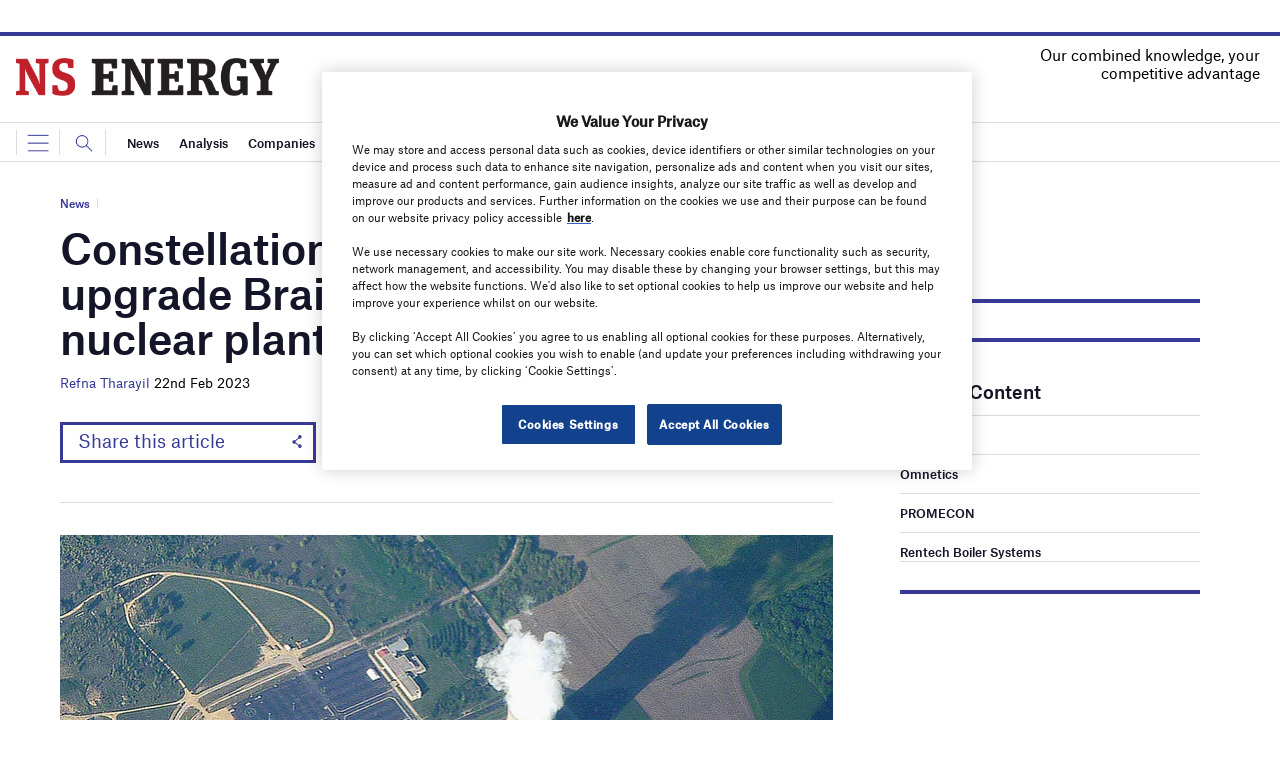

--- FILE ---
content_type: text/html; charset=utf-8
request_url: https://www.google.com/recaptcha/api2/anchor?ar=1&k=6LcjyIcUAAAAAHxgr_9sxzhGCxAjuNmo9c0RzZos&co=aHR0cHM6Ly93d3cubnNlbmVyZ3lidXNpbmVzcy5jb206NDQz&hl=en&v=PoyoqOPhxBO7pBk68S4YbpHZ&size=normal&anchor-ms=20000&execute-ms=30000&cb=m3kmhl4vfag6
body_size: 49361
content:
<!DOCTYPE HTML><html dir="ltr" lang="en"><head><meta http-equiv="Content-Type" content="text/html; charset=UTF-8">
<meta http-equiv="X-UA-Compatible" content="IE=edge">
<title>reCAPTCHA</title>
<style type="text/css">
/* cyrillic-ext */
@font-face {
  font-family: 'Roboto';
  font-style: normal;
  font-weight: 400;
  font-stretch: 100%;
  src: url(//fonts.gstatic.com/s/roboto/v48/KFO7CnqEu92Fr1ME7kSn66aGLdTylUAMa3GUBHMdazTgWw.woff2) format('woff2');
  unicode-range: U+0460-052F, U+1C80-1C8A, U+20B4, U+2DE0-2DFF, U+A640-A69F, U+FE2E-FE2F;
}
/* cyrillic */
@font-face {
  font-family: 'Roboto';
  font-style: normal;
  font-weight: 400;
  font-stretch: 100%;
  src: url(//fonts.gstatic.com/s/roboto/v48/KFO7CnqEu92Fr1ME7kSn66aGLdTylUAMa3iUBHMdazTgWw.woff2) format('woff2');
  unicode-range: U+0301, U+0400-045F, U+0490-0491, U+04B0-04B1, U+2116;
}
/* greek-ext */
@font-face {
  font-family: 'Roboto';
  font-style: normal;
  font-weight: 400;
  font-stretch: 100%;
  src: url(//fonts.gstatic.com/s/roboto/v48/KFO7CnqEu92Fr1ME7kSn66aGLdTylUAMa3CUBHMdazTgWw.woff2) format('woff2');
  unicode-range: U+1F00-1FFF;
}
/* greek */
@font-face {
  font-family: 'Roboto';
  font-style: normal;
  font-weight: 400;
  font-stretch: 100%;
  src: url(//fonts.gstatic.com/s/roboto/v48/KFO7CnqEu92Fr1ME7kSn66aGLdTylUAMa3-UBHMdazTgWw.woff2) format('woff2');
  unicode-range: U+0370-0377, U+037A-037F, U+0384-038A, U+038C, U+038E-03A1, U+03A3-03FF;
}
/* math */
@font-face {
  font-family: 'Roboto';
  font-style: normal;
  font-weight: 400;
  font-stretch: 100%;
  src: url(//fonts.gstatic.com/s/roboto/v48/KFO7CnqEu92Fr1ME7kSn66aGLdTylUAMawCUBHMdazTgWw.woff2) format('woff2');
  unicode-range: U+0302-0303, U+0305, U+0307-0308, U+0310, U+0312, U+0315, U+031A, U+0326-0327, U+032C, U+032F-0330, U+0332-0333, U+0338, U+033A, U+0346, U+034D, U+0391-03A1, U+03A3-03A9, U+03B1-03C9, U+03D1, U+03D5-03D6, U+03F0-03F1, U+03F4-03F5, U+2016-2017, U+2034-2038, U+203C, U+2040, U+2043, U+2047, U+2050, U+2057, U+205F, U+2070-2071, U+2074-208E, U+2090-209C, U+20D0-20DC, U+20E1, U+20E5-20EF, U+2100-2112, U+2114-2115, U+2117-2121, U+2123-214F, U+2190, U+2192, U+2194-21AE, U+21B0-21E5, U+21F1-21F2, U+21F4-2211, U+2213-2214, U+2216-22FF, U+2308-230B, U+2310, U+2319, U+231C-2321, U+2336-237A, U+237C, U+2395, U+239B-23B7, U+23D0, U+23DC-23E1, U+2474-2475, U+25AF, U+25B3, U+25B7, U+25BD, U+25C1, U+25CA, U+25CC, U+25FB, U+266D-266F, U+27C0-27FF, U+2900-2AFF, U+2B0E-2B11, U+2B30-2B4C, U+2BFE, U+3030, U+FF5B, U+FF5D, U+1D400-1D7FF, U+1EE00-1EEFF;
}
/* symbols */
@font-face {
  font-family: 'Roboto';
  font-style: normal;
  font-weight: 400;
  font-stretch: 100%;
  src: url(//fonts.gstatic.com/s/roboto/v48/KFO7CnqEu92Fr1ME7kSn66aGLdTylUAMaxKUBHMdazTgWw.woff2) format('woff2');
  unicode-range: U+0001-000C, U+000E-001F, U+007F-009F, U+20DD-20E0, U+20E2-20E4, U+2150-218F, U+2190, U+2192, U+2194-2199, U+21AF, U+21E6-21F0, U+21F3, U+2218-2219, U+2299, U+22C4-22C6, U+2300-243F, U+2440-244A, U+2460-24FF, U+25A0-27BF, U+2800-28FF, U+2921-2922, U+2981, U+29BF, U+29EB, U+2B00-2BFF, U+4DC0-4DFF, U+FFF9-FFFB, U+10140-1018E, U+10190-1019C, U+101A0, U+101D0-101FD, U+102E0-102FB, U+10E60-10E7E, U+1D2C0-1D2D3, U+1D2E0-1D37F, U+1F000-1F0FF, U+1F100-1F1AD, U+1F1E6-1F1FF, U+1F30D-1F30F, U+1F315, U+1F31C, U+1F31E, U+1F320-1F32C, U+1F336, U+1F378, U+1F37D, U+1F382, U+1F393-1F39F, U+1F3A7-1F3A8, U+1F3AC-1F3AF, U+1F3C2, U+1F3C4-1F3C6, U+1F3CA-1F3CE, U+1F3D4-1F3E0, U+1F3ED, U+1F3F1-1F3F3, U+1F3F5-1F3F7, U+1F408, U+1F415, U+1F41F, U+1F426, U+1F43F, U+1F441-1F442, U+1F444, U+1F446-1F449, U+1F44C-1F44E, U+1F453, U+1F46A, U+1F47D, U+1F4A3, U+1F4B0, U+1F4B3, U+1F4B9, U+1F4BB, U+1F4BF, U+1F4C8-1F4CB, U+1F4D6, U+1F4DA, U+1F4DF, U+1F4E3-1F4E6, U+1F4EA-1F4ED, U+1F4F7, U+1F4F9-1F4FB, U+1F4FD-1F4FE, U+1F503, U+1F507-1F50B, U+1F50D, U+1F512-1F513, U+1F53E-1F54A, U+1F54F-1F5FA, U+1F610, U+1F650-1F67F, U+1F687, U+1F68D, U+1F691, U+1F694, U+1F698, U+1F6AD, U+1F6B2, U+1F6B9-1F6BA, U+1F6BC, U+1F6C6-1F6CF, U+1F6D3-1F6D7, U+1F6E0-1F6EA, U+1F6F0-1F6F3, U+1F6F7-1F6FC, U+1F700-1F7FF, U+1F800-1F80B, U+1F810-1F847, U+1F850-1F859, U+1F860-1F887, U+1F890-1F8AD, U+1F8B0-1F8BB, U+1F8C0-1F8C1, U+1F900-1F90B, U+1F93B, U+1F946, U+1F984, U+1F996, U+1F9E9, U+1FA00-1FA6F, U+1FA70-1FA7C, U+1FA80-1FA89, U+1FA8F-1FAC6, U+1FACE-1FADC, U+1FADF-1FAE9, U+1FAF0-1FAF8, U+1FB00-1FBFF;
}
/* vietnamese */
@font-face {
  font-family: 'Roboto';
  font-style: normal;
  font-weight: 400;
  font-stretch: 100%;
  src: url(//fonts.gstatic.com/s/roboto/v48/KFO7CnqEu92Fr1ME7kSn66aGLdTylUAMa3OUBHMdazTgWw.woff2) format('woff2');
  unicode-range: U+0102-0103, U+0110-0111, U+0128-0129, U+0168-0169, U+01A0-01A1, U+01AF-01B0, U+0300-0301, U+0303-0304, U+0308-0309, U+0323, U+0329, U+1EA0-1EF9, U+20AB;
}
/* latin-ext */
@font-face {
  font-family: 'Roboto';
  font-style: normal;
  font-weight: 400;
  font-stretch: 100%;
  src: url(//fonts.gstatic.com/s/roboto/v48/KFO7CnqEu92Fr1ME7kSn66aGLdTylUAMa3KUBHMdazTgWw.woff2) format('woff2');
  unicode-range: U+0100-02BA, U+02BD-02C5, U+02C7-02CC, U+02CE-02D7, U+02DD-02FF, U+0304, U+0308, U+0329, U+1D00-1DBF, U+1E00-1E9F, U+1EF2-1EFF, U+2020, U+20A0-20AB, U+20AD-20C0, U+2113, U+2C60-2C7F, U+A720-A7FF;
}
/* latin */
@font-face {
  font-family: 'Roboto';
  font-style: normal;
  font-weight: 400;
  font-stretch: 100%;
  src: url(//fonts.gstatic.com/s/roboto/v48/KFO7CnqEu92Fr1ME7kSn66aGLdTylUAMa3yUBHMdazQ.woff2) format('woff2');
  unicode-range: U+0000-00FF, U+0131, U+0152-0153, U+02BB-02BC, U+02C6, U+02DA, U+02DC, U+0304, U+0308, U+0329, U+2000-206F, U+20AC, U+2122, U+2191, U+2193, U+2212, U+2215, U+FEFF, U+FFFD;
}
/* cyrillic-ext */
@font-face {
  font-family: 'Roboto';
  font-style: normal;
  font-weight: 500;
  font-stretch: 100%;
  src: url(//fonts.gstatic.com/s/roboto/v48/KFO7CnqEu92Fr1ME7kSn66aGLdTylUAMa3GUBHMdazTgWw.woff2) format('woff2');
  unicode-range: U+0460-052F, U+1C80-1C8A, U+20B4, U+2DE0-2DFF, U+A640-A69F, U+FE2E-FE2F;
}
/* cyrillic */
@font-face {
  font-family: 'Roboto';
  font-style: normal;
  font-weight: 500;
  font-stretch: 100%;
  src: url(//fonts.gstatic.com/s/roboto/v48/KFO7CnqEu92Fr1ME7kSn66aGLdTylUAMa3iUBHMdazTgWw.woff2) format('woff2');
  unicode-range: U+0301, U+0400-045F, U+0490-0491, U+04B0-04B1, U+2116;
}
/* greek-ext */
@font-face {
  font-family: 'Roboto';
  font-style: normal;
  font-weight: 500;
  font-stretch: 100%;
  src: url(//fonts.gstatic.com/s/roboto/v48/KFO7CnqEu92Fr1ME7kSn66aGLdTylUAMa3CUBHMdazTgWw.woff2) format('woff2');
  unicode-range: U+1F00-1FFF;
}
/* greek */
@font-face {
  font-family: 'Roboto';
  font-style: normal;
  font-weight: 500;
  font-stretch: 100%;
  src: url(//fonts.gstatic.com/s/roboto/v48/KFO7CnqEu92Fr1ME7kSn66aGLdTylUAMa3-UBHMdazTgWw.woff2) format('woff2');
  unicode-range: U+0370-0377, U+037A-037F, U+0384-038A, U+038C, U+038E-03A1, U+03A3-03FF;
}
/* math */
@font-face {
  font-family: 'Roboto';
  font-style: normal;
  font-weight: 500;
  font-stretch: 100%;
  src: url(//fonts.gstatic.com/s/roboto/v48/KFO7CnqEu92Fr1ME7kSn66aGLdTylUAMawCUBHMdazTgWw.woff2) format('woff2');
  unicode-range: U+0302-0303, U+0305, U+0307-0308, U+0310, U+0312, U+0315, U+031A, U+0326-0327, U+032C, U+032F-0330, U+0332-0333, U+0338, U+033A, U+0346, U+034D, U+0391-03A1, U+03A3-03A9, U+03B1-03C9, U+03D1, U+03D5-03D6, U+03F0-03F1, U+03F4-03F5, U+2016-2017, U+2034-2038, U+203C, U+2040, U+2043, U+2047, U+2050, U+2057, U+205F, U+2070-2071, U+2074-208E, U+2090-209C, U+20D0-20DC, U+20E1, U+20E5-20EF, U+2100-2112, U+2114-2115, U+2117-2121, U+2123-214F, U+2190, U+2192, U+2194-21AE, U+21B0-21E5, U+21F1-21F2, U+21F4-2211, U+2213-2214, U+2216-22FF, U+2308-230B, U+2310, U+2319, U+231C-2321, U+2336-237A, U+237C, U+2395, U+239B-23B7, U+23D0, U+23DC-23E1, U+2474-2475, U+25AF, U+25B3, U+25B7, U+25BD, U+25C1, U+25CA, U+25CC, U+25FB, U+266D-266F, U+27C0-27FF, U+2900-2AFF, U+2B0E-2B11, U+2B30-2B4C, U+2BFE, U+3030, U+FF5B, U+FF5D, U+1D400-1D7FF, U+1EE00-1EEFF;
}
/* symbols */
@font-face {
  font-family: 'Roboto';
  font-style: normal;
  font-weight: 500;
  font-stretch: 100%;
  src: url(//fonts.gstatic.com/s/roboto/v48/KFO7CnqEu92Fr1ME7kSn66aGLdTylUAMaxKUBHMdazTgWw.woff2) format('woff2');
  unicode-range: U+0001-000C, U+000E-001F, U+007F-009F, U+20DD-20E0, U+20E2-20E4, U+2150-218F, U+2190, U+2192, U+2194-2199, U+21AF, U+21E6-21F0, U+21F3, U+2218-2219, U+2299, U+22C4-22C6, U+2300-243F, U+2440-244A, U+2460-24FF, U+25A0-27BF, U+2800-28FF, U+2921-2922, U+2981, U+29BF, U+29EB, U+2B00-2BFF, U+4DC0-4DFF, U+FFF9-FFFB, U+10140-1018E, U+10190-1019C, U+101A0, U+101D0-101FD, U+102E0-102FB, U+10E60-10E7E, U+1D2C0-1D2D3, U+1D2E0-1D37F, U+1F000-1F0FF, U+1F100-1F1AD, U+1F1E6-1F1FF, U+1F30D-1F30F, U+1F315, U+1F31C, U+1F31E, U+1F320-1F32C, U+1F336, U+1F378, U+1F37D, U+1F382, U+1F393-1F39F, U+1F3A7-1F3A8, U+1F3AC-1F3AF, U+1F3C2, U+1F3C4-1F3C6, U+1F3CA-1F3CE, U+1F3D4-1F3E0, U+1F3ED, U+1F3F1-1F3F3, U+1F3F5-1F3F7, U+1F408, U+1F415, U+1F41F, U+1F426, U+1F43F, U+1F441-1F442, U+1F444, U+1F446-1F449, U+1F44C-1F44E, U+1F453, U+1F46A, U+1F47D, U+1F4A3, U+1F4B0, U+1F4B3, U+1F4B9, U+1F4BB, U+1F4BF, U+1F4C8-1F4CB, U+1F4D6, U+1F4DA, U+1F4DF, U+1F4E3-1F4E6, U+1F4EA-1F4ED, U+1F4F7, U+1F4F9-1F4FB, U+1F4FD-1F4FE, U+1F503, U+1F507-1F50B, U+1F50D, U+1F512-1F513, U+1F53E-1F54A, U+1F54F-1F5FA, U+1F610, U+1F650-1F67F, U+1F687, U+1F68D, U+1F691, U+1F694, U+1F698, U+1F6AD, U+1F6B2, U+1F6B9-1F6BA, U+1F6BC, U+1F6C6-1F6CF, U+1F6D3-1F6D7, U+1F6E0-1F6EA, U+1F6F0-1F6F3, U+1F6F7-1F6FC, U+1F700-1F7FF, U+1F800-1F80B, U+1F810-1F847, U+1F850-1F859, U+1F860-1F887, U+1F890-1F8AD, U+1F8B0-1F8BB, U+1F8C0-1F8C1, U+1F900-1F90B, U+1F93B, U+1F946, U+1F984, U+1F996, U+1F9E9, U+1FA00-1FA6F, U+1FA70-1FA7C, U+1FA80-1FA89, U+1FA8F-1FAC6, U+1FACE-1FADC, U+1FADF-1FAE9, U+1FAF0-1FAF8, U+1FB00-1FBFF;
}
/* vietnamese */
@font-face {
  font-family: 'Roboto';
  font-style: normal;
  font-weight: 500;
  font-stretch: 100%;
  src: url(//fonts.gstatic.com/s/roboto/v48/KFO7CnqEu92Fr1ME7kSn66aGLdTylUAMa3OUBHMdazTgWw.woff2) format('woff2');
  unicode-range: U+0102-0103, U+0110-0111, U+0128-0129, U+0168-0169, U+01A0-01A1, U+01AF-01B0, U+0300-0301, U+0303-0304, U+0308-0309, U+0323, U+0329, U+1EA0-1EF9, U+20AB;
}
/* latin-ext */
@font-face {
  font-family: 'Roboto';
  font-style: normal;
  font-weight: 500;
  font-stretch: 100%;
  src: url(//fonts.gstatic.com/s/roboto/v48/KFO7CnqEu92Fr1ME7kSn66aGLdTylUAMa3KUBHMdazTgWw.woff2) format('woff2');
  unicode-range: U+0100-02BA, U+02BD-02C5, U+02C7-02CC, U+02CE-02D7, U+02DD-02FF, U+0304, U+0308, U+0329, U+1D00-1DBF, U+1E00-1E9F, U+1EF2-1EFF, U+2020, U+20A0-20AB, U+20AD-20C0, U+2113, U+2C60-2C7F, U+A720-A7FF;
}
/* latin */
@font-face {
  font-family: 'Roboto';
  font-style: normal;
  font-weight: 500;
  font-stretch: 100%;
  src: url(//fonts.gstatic.com/s/roboto/v48/KFO7CnqEu92Fr1ME7kSn66aGLdTylUAMa3yUBHMdazQ.woff2) format('woff2');
  unicode-range: U+0000-00FF, U+0131, U+0152-0153, U+02BB-02BC, U+02C6, U+02DA, U+02DC, U+0304, U+0308, U+0329, U+2000-206F, U+20AC, U+2122, U+2191, U+2193, U+2212, U+2215, U+FEFF, U+FFFD;
}
/* cyrillic-ext */
@font-face {
  font-family: 'Roboto';
  font-style: normal;
  font-weight: 900;
  font-stretch: 100%;
  src: url(//fonts.gstatic.com/s/roboto/v48/KFO7CnqEu92Fr1ME7kSn66aGLdTylUAMa3GUBHMdazTgWw.woff2) format('woff2');
  unicode-range: U+0460-052F, U+1C80-1C8A, U+20B4, U+2DE0-2DFF, U+A640-A69F, U+FE2E-FE2F;
}
/* cyrillic */
@font-face {
  font-family: 'Roboto';
  font-style: normal;
  font-weight: 900;
  font-stretch: 100%;
  src: url(//fonts.gstatic.com/s/roboto/v48/KFO7CnqEu92Fr1ME7kSn66aGLdTylUAMa3iUBHMdazTgWw.woff2) format('woff2');
  unicode-range: U+0301, U+0400-045F, U+0490-0491, U+04B0-04B1, U+2116;
}
/* greek-ext */
@font-face {
  font-family: 'Roboto';
  font-style: normal;
  font-weight: 900;
  font-stretch: 100%;
  src: url(//fonts.gstatic.com/s/roboto/v48/KFO7CnqEu92Fr1ME7kSn66aGLdTylUAMa3CUBHMdazTgWw.woff2) format('woff2');
  unicode-range: U+1F00-1FFF;
}
/* greek */
@font-face {
  font-family: 'Roboto';
  font-style: normal;
  font-weight: 900;
  font-stretch: 100%;
  src: url(//fonts.gstatic.com/s/roboto/v48/KFO7CnqEu92Fr1ME7kSn66aGLdTylUAMa3-UBHMdazTgWw.woff2) format('woff2');
  unicode-range: U+0370-0377, U+037A-037F, U+0384-038A, U+038C, U+038E-03A1, U+03A3-03FF;
}
/* math */
@font-face {
  font-family: 'Roboto';
  font-style: normal;
  font-weight: 900;
  font-stretch: 100%;
  src: url(//fonts.gstatic.com/s/roboto/v48/KFO7CnqEu92Fr1ME7kSn66aGLdTylUAMawCUBHMdazTgWw.woff2) format('woff2');
  unicode-range: U+0302-0303, U+0305, U+0307-0308, U+0310, U+0312, U+0315, U+031A, U+0326-0327, U+032C, U+032F-0330, U+0332-0333, U+0338, U+033A, U+0346, U+034D, U+0391-03A1, U+03A3-03A9, U+03B1-03C9, U+03D1, U+03D5-03D6, U+03F0-03F1, U+03F4-03F5, U+2016-2017, U+2034-2038, U+203C, U+2040, U+2043, U+2047, U+2050, U+2057, U+205F, U+2070-2071, U+2074-208E, U+2090-209C, U+20D0-20DC, U+20E1, U+20E5-20EF, U+2100-2112, U+2114-2115, U+2117-2121, U+2123-214F, U+2190, U+2192, U+2194-21AE, U+21B0-21E5, U+21F1-21F2, U+21F4-2211, U+2213-2214, U+2216-22FF, U+2308-230B, U+2310, U+2319, U+231C-2321, U+2336-237A, U+237C, U+2395, U+239B-23B7, U+23D0, U+23DC-23E1, U+2474-2475, U+25AF, U+25B3, U+25B7, U+25BD, U+25C1, U+25CA, U+25CC, U+25FB, U+266D-266F, U+27C0-27FF, U+2900-2AFF, U+2B0E-2B11, U+2B30-2B4C, U+2BFE, U+3030, U+FF5B, U+FF5D, U+1D400-1D7FF, U+1EE00-1EEFF;
}
/* symbols */
@font-face {
  font-family: 'Roboto';
  font-style: normal;
  font-weight: 900;
  font-stretch: 100%;
  src: url(//fonts.gstatic.com/s/roboto/v48/KFO7CnqEu92Fr1ME7kSn66aGLdTylUAMaxKUBHMdazTgWw.woff2) format('woff2');
  unicode-range: U+0001-000C, U+000E-001F, U+007F-009F, U+20DD-20E0, U+20E2-20E4, U+2150-218F, U+2190, U+2192, U+2194-2199, U+21AF, U+21E6-21F0, U+21F3, U+2218-2219, U+2299, U+22C4-22C6, U+2300-243F, U+2440-244A, U+2460-24FF, U+25A0-27BF, U+2800-28FF, U+2921-2922, U+2981, U+29BF, U+29EB, U+2B00-2BFF, U+4DC0-4DFF, U+FFF9-FFFB, U+10140-1018E, U+10190-1019C, U+101A0, U+101D0-101FD, U+102E0-102FB, U+10E60-10E7E, U+1D2C0-1D2D3, U+1D2E0-1D37F, U+1F000-1F0FF, U+1F100-1F1AD, U+1F1E6-1F1FF, U+1F30D-1F30F, U+1F315, U+1F31C, U+1F31E, U+1F320-1F32C, U+1F336, U+1F378, U+1F37D, U+1F382, U+1F393-1F39F, U+1F3A7-1F3A8, U+1F3AC-1F3AF, U+1F3C2, U+1F3C4-1F3C6, U+1F3CA-1F3CE, U+1F3D4-1F3E0, U+1F3ED, U+1F3F1-1F3F3, U+1F3F5-1F3F7, U+1F408, U+1F415, U+1F41F, U+1F426, U+1F43F, U+1F441-1F442, U+1F444, U+1F446-1F449, U+1F44C-1F44E, U+1F453, U+1F46A, U+1F47D, U+1F4A3, U+1F4B0, U+1F4B3, U+1F4B9, U+1F4BB, U+1F4BF, U+1F4C8-1F4CB, U+1F4D6, U+1F4DA, U+1F4DF, U+1F4E3-1F4E6, U+1F4EA-1F4ED, U+1F4F7, U+1F4F9-1F4FB, U+1F4FD-1F4FE, U+1F503, U+1F507-1F50B, U+1F50D, U+1F512-1F513, U+1F53E-1F54A, U+1F54F-1F5FA, U+1F610, U+1F650-1F67F, U+1F687, U+1F68D, U+1F691, U+1F694, U+1F698, U+1F6AD, U+1F6B2, U+1F6B9-1F6BA, U+1F6BC, U+1F6C6-1F6CF, U+1F6D3-1F6D7, U+1F6E0-1F6EA, U+1F6F0-1F6F3, U+1F6F7-1F6FC, U+1F700-1F7FF, U+1F800-1F80B, U+1F810-1F847, U+1F850-1F859, U+1F860-1F887, U+1F890-1F8AD, U+1F8B0-1F8BB, U+1F8C0-1F8C1, U+1F900-1F90B, U+1F93B, U+1F946, U+1F984, U+1F996, U+1F9E9, U+1FA00-1FA6F, U+1FA70-1FA7C, U+1FA80-1FA89, U+1FA8F-1FAC6, U+1FACE-1FADC, U+1FADF-1FAE9, U+1FAF0-1FAF8, U+1FB00-1FBFF;
}
/* vietnamese */
@font-face {
  font-family: 'Roboto';
  font-style: normal;
  font-weight: 900;
  font-stretch: 100%;
  src: url(//fonts.gstatic.com/s/roboto/v48/KFO7CnqEu92Fr1ME7kSn66aGLdTylUAMa3OUBHMdazTgWw.woff2) format('woff2');
  unicode-range: U+0102-0103, U+0110-0111, U+0128-0129, U+0168-0169, U+01A0-01A1, U+01AF-01B0, U+0300-0301, U+0303-0304, U+0308-0309, U+0323, U+0329, U+1EA0-1EF9, U+20AB;
}
/* latin-ext */
@font-face {
  font-family: 'Roboto';
  font-style: normal;
  font-weight: 900;
  font-stretch: 100%;
  src: url(//fonts.gstatic.com/s/roboto/v48/KFO7CnqEu92Fr1ME7kSn66aGLdTylUAMa3KUBHMdazTgWw.woff2) format('woff2');
  unicode-range: U+0100-02BA, U+02BD-02C5, U+02C7-02CC, U+02CE-02D7, U+02DD-02FF, U+0304, U+0308, U+0329, U+1D00-1DBF, U+1E00-1E9F, U+1EF2-1EFF, U+2020, U+20A0-20AB, U+20AD-20C0, U+2113, U+2C60-2C7F, U+A720-A7FF;
}
/* latin */
@font-face {
  font-family: 'Roboto';
  font-style: normal;
  font-weight: 900;
  font-stretch: 100%;
  src: url(//fonts.gstatic.com/s/roboto/v48/KFO7CnqEu92Fr1ME7kSn66aGLdTylUAMa3yUBHMdazQ.woff2) format('woff2');
  unicode-range: U+0000-00FF, U+0131, U+0152-0153, U+02BB-02BC, U+02C6, U+02DA, U+02DC, U+0304, U+0308, U+0329, U+2000-206F, U+20AC, U+2122, U+2191, U+2193, U+2212, U+2215, U+FEFF, U+FFFD;
}

</style>
<link rel="stylesheet" type="text/css" href="https://www.gstatic.com/recaptcha/releases/PoyoqOPhxBO7pBk68S4YbpHZ/styles__ltr.css">
<script nonce="tw_2sPekggSdp1XooA_IFA" type="text/javascript">window['__recaptcha_api'] = 'https://www.google.com/recaptcha/api2/';</script>
<script type="text/javascript" src="https://www.gstatic.com/recaptcha/releases/PoyoqOPhxBO7pBk68S4YbpHZ/recaptcha__en.js" nonce="tw_2sPekggSdp1XooA_IFA">
      
    </script></head>
<body><div id="rc-anchor-alert" class="rc-anchor-alert"></div>
<input type="hidden" id="recaptcha-token" value="[base64]">
<script type="text/javascript" nonce="tw_2sPekggSdp1XooA_IFA">
      recaptcha.anchor.Main.init("[\x22ainput\x22,[\x22bgdata\x22,\x22\x22,\[base64]/[base64]/UltIKytdPWE6KGE8MjA0OD9SW0grK109YT4+NnwxOTI6KChhJjY0NTEyKT09NTUyOTYmJnErMTxoLmxlbmd0aCYmKGguY2hhckNvZGVBdChxKzEpJjY0NTEyKT09NTYzMjA/[base64]/MjU1OlI/[base64]/[base64]/[base64]/[base64]/[base64]/[base64]/[base64]/[base64]/[base64]/[base64]\x22,\[base64]\x22,\[base64]/ChADCnsORMcKgdlw/JXvCmsOIPU7DuMO+w7HDtcO7HTITwrnDlQDDk8Kiw65pw70eFsKfMcKqcMK6BgPDgk3ChMOkJE5ew6lpwqtXwpvDuls0cFc/EMOfw7FNXi/CncKQecKSB8Kfw597w7PDvBbCrlnChR7DnsKVLcK5LWprIAhadcKvLMOgEcODE3QRw4fCkm/DqcOtZsKVwpnCnsOtwqpsasKywp3CswbCgMKRwq3CkTFrwptvw6bCvsKxw4HClH3DmyEcwqvCrcK9w5wcwpXDvhkOwrDCsmJZNsOVCMO3w4diw512w57ClcOUAAlRw5hPw73CkmDDgFvDpnXDg2wmw5diYsKWT3/DjCMcZXIAbcKUwpLCpgB1w4/DhsOlw4zDhHlZJVUIw4jDskjDoVs/CjdRXsKXwqAKasOkw5fDsBsGD8OOwqvCo8KbfcOPCcO3wqxaZ8OWOQg6QsO8w6XCicKAwoV7w5U2e27CtRXDm8KQw6bDocO/[base64]/DjMKgw57Cr8KKf8OYwp4qbjwUUyLChDLCgsOqNMKrb2zCiUZJfMK9wpJ3w6ZFwo7CoMOnwq/CqsKCDcOhWgnDt8OkwofCu1dFwo8oRsKQw4JPUMOfMU7DumXCrDYJBsKRaXLDrMKwwqrCrz/DvzrCq8KkRXFJwqXCtDzCi3jCgCB4CsKKWMO6FHrDp8KIwozDnsK6cSrCj3U6PcOLC8OFwrBsw6zCk8O+IsKjw6TCrBfCog/CskURXsKTfzMmw7DCsRxGbMOowqbChUPDozwcwpB0wr0zBHXCtkDDgV/DvgfDpWbDkTHCl8OwwpIdw5ROw4bCgltuwr1XwoPCjmHCq8Knw4DDhsOhUcOywr1tMQ9uwrrCq8Oyw4E5w5rCmMKPERrDoBDDo3PChsOlZ8O8w5h1w7h5wpRtw40Jw78Lw7bDgsK8bcO0wpzDuMKkR8K7c8K7P8KSMcOnw4DCgmIKw64Pwrc+wo/DgXrDv03CqxrDmGfDlyrCmjoLR1wBwrnCnEjDtcKFNB0jBgLDqcKLbBrDhxDDsijCl8Ktw5fDusK1Jk3DmxF9woYUw5RJwoBEwqRlbcKBPHcqOW/DtcK4w6dJw7MEMsOjwrZtw6nDqlrCt8KUKcKnw6HCtcOtOMKMwq/[base64]/Dj8OCHXsMRsKjw5tfw7DCnWh+wobDssOGwoDCtsKNwovCnsKzM8KLwptkwrx4wrlZwqLClgAiw7rClRrDnGXDli56RsO2wqhFw7AjKcO8wrTDvMKdVxjCihkCSRrCvMO3OMKTwonDlDTDmXkXK8Olw4NVw4ZiAHsSw7rDvsK8WcKFasK/wopcwrbDp1DDlcO9fGfDkRzChsOVw5dWFRTDs1ZAwo8vw7ABHx/DnMOOw5M8KmrCucO8E2zDmh8PwpzCpy3CmX/[base64]/DhQnDj8Kdwr/CksOQwqzDsn3CosOxa0PCmsKiwqXDqcKcw6vDpsOwZiTCgHPDgsONw4XCjcO1SsKcw5jDlksaPQQ1W8OqQWB/[base64]/DnnrCjWkpwpbCscK+w5jCu8KKw5JKO1hcZG/[base64]/Ck8OcfsOxwox7OcKzTcK3c0YtwrHDoA/DssKqwpnCmyjDmVDDqisWaCIlPw8rdMKqwpNAwqpyChMkw7zCjB9Pw4rChmw0w5cqCnPCoW4mw6zCj8Klw5FDJ3fCj0bCt8KCCcKMwp/DgWFjE8K2wqXDqsKdFWQ5wrHChcOWCcOhw5vDjjnDqAlnC8OiwrrCj8OcZsKdw4Jew70NIU3ChMKSEw1kKz7CjADDnsKWw5/CusOgw6XCgMOYZMKdwo7DhRvDgQjDlmwGwrHDsMKiX8KZBMKeBh8Awo4rwqYOdDnDjjVpw57CsgXCsmxVwqDDozLDpnRaw43CplEfw6sNw5bDkQ/DthgOw5vChE5+C3xRQ0TDhhMOOMOHan/CicOjT8OSwrtyOcOowpDDisOww5vChlHConIiIBIeMycLw43DnSdnaQrCp1xYwqrCnsOew7l1D8OLw4/Dr0oJK8K8WhHCvGHClmIJw4TCg8OkL0lfw5/DmW7CjcOfPMOMw5ExwqRAw54bbcKiBsKqw4zDmsKqOBZYw5fDhMKGw5gTL8Okw7jDjxzChsOfwrgkw7fDosKMwo/CnMKhw5HDuMKLw5Rbw7zDq8O8YkAdVcKkwpvCkMOow5stHjg/wodgR03CkwXDiMO9w4jCpcKBb8KFdVDDnE8iw4l4w7ZEw5jClCbDssKiUQrDoh/DucKcwpbDjCDDoH3Cr8OOwplMEQ7ClDRvwq1iw70hwod7JMOIUhh+w7rCjsKow6zCrmbCphfCvTfCh2XDphw7dMOZXF5CP8OewpHDgTYZw7LCpQnDjsKOKMKnDEjDlMK1w5LCoiXDjjs7w5/ClA8hQVJBwotUFsO/NsKcw7XCkkzCqEbCnsOKXsKdBSRdE0AIw73CvsOGw47CnR5wf1PCjBAHDMOYVhR1eSnDlknDi3AiwrRlw5YWZsK3wp1sw4sBwpZmXcOvaEU/MiTCpn7CjDcWWCdnWh3DucKRw6Y0w5bDusOFw5V2w7XCv8K0NSdSwrPCtE7CiWNwa8OHc8OUw4fChMK/w7HCg8ObVwvDjsOcYnLDvjx6YSxMwqhxwoYYw6fCn8KowoHCrMKSwocnay7Dr2U3w6rDrMKXZyNkw6VUw78Nw7TCrcKbw4/DuMO+e2h4wrIpwocbTCTCnMKLw6cAwo1/wppDaCrDr8K3cHcmCinCscKYCsOGwrXDjsOcLcKzw4whZMKNwqwPw6DCisK4TT53wqMwwoBZwr4Ww6PDq8KfTMKYwol9YCzDpG0Aw64wcwBYwootw6fDicO0wrvDjsKuw5MJwoVWDV/DoMORwqzDtmTCucOibcKLwrnCusKpTcOJKcOrSAnDj8KaY0/[base64]/TA4hwo4Sw7TCssO0IcKKfMOPw4p0wpbDgMKbw5bDu3AbD8O9woFKwqDDsVwkw5vDsAXCvMKawpwQwoHDlRXDn2B8w4UrF8Oww4DDkHvCj8KUwqzDicKEw4U1CcKdwqw/[base64]/Ph/CnmHDpkp5FMOjwq/ChzXDssO4bUxkw7RhfkFEw4fDlcO7wr8awpwbw59kwqHDs0kId1LCl1ggd8KgKMK8wrrDgAzCnDLCowQSDcO0woF5VQ3CmMOrw4fCpXbClsOXw5LDq2xbOw7CgjLDncKzwr1aw4XDq3Yyw6/Cv1h6w57DlVptNcK0VcO4fcKYwp4Ow7zDpcOSMyTDpBnDjinDj0PDs2DCg03CkzLCmMOxNcKnPsKkPsKBZ1jCiiNIwr7ChVknOEAvLTrDkn/ChgDCqcKNZEdtw75Uwohdw6HDjsOwVmwUw7rCisKowpzDtcOIwqrDscOeIm3Dhh5NVMKfwp3CsXcHwrQCN1XDtXo3w7zCisOVfA/CosKLX8Oyw6LDjgYQMcOmwr/CgjtFFcOlw4QfwpR4w6fDghbDg2YwD8O9w4Ajw7IWw5s8RsODci7CnMKTw7UVXMKJNcKWbWfDtcKcCDE4wr0aw5XClcK4YADCq8OXTcOTbsKKWcOXccOiFMOBwpHDijhdwr0nW8O5NcK8w5IGw7h6R8OQZcKLUMO3C8Kgw68gI3LCrUjDsMO5wq/Di8OqesO6w7HDgMKlw4VSCsKVLcK8w60Bwp0qw4QDwptzwr3CscO/woDDihhPS8KxeMKqw71zw5HDu8KuwopBaRVew7/DvVVRGSPCknwVI8KAw44XwqrCrDZbwqDDhivDu8OewrLDkMOHwpfCnMKawopGZMKUPSzDt8KQRsKVIMKSw6Eiw4LDoFgYwoTDt2ZIw5/Dgll8Xi7Ci0LCpcOUwrLCtcOIw5hBCjV7w4fCmcKWQsK7w5YZwrnCncOCw5jDgMKtKsOaw7DClVsJw4QGGi8Bw6IEd8O/cxwOw5Ebwr/[base64]/[base64]/DmsOiw6LCr1DDuMOtD2jDsMKSDsK6OMOqw5XDhjR4AcKfwqHDtsKwP8OHwqc3w73CljMjw4QpYMK9wovCsMODQ8OZGG/Cn31PVjxmSTTCoQLCpMKbSHwmwpLDnFRuwrbDhMKow6rCgsOYX1fDohbCsBfDuTUXI8OJcE0qwrzCucKbKMKAIT4IQcKIwqQxwp/DmsOSRsKxd1PDoi7CoMKVMcObJsKaw5Qyw4bCmhUCQcKUw4o5wqd3woR1w55Uw4sSwr3DosKwB3fDiFhDSz7CrXzCnRwtUCQfwoY+w6bDlMOpwp8sVcKpF0hmHcOLFsKyd8KdwoR+w4p2ScObBlBuwoHCjsKdwp7DpRVfWmLDig95IcKcVWnCl0DCrX7CpMKSVsOFw5/CmMOWXMO4bl/Ci8OLwqJGw68ROsOewoTDoWfClsKnbj9Awo8cwoDCrB3Dsi7CojEcwphnOh/CuMOgwrTDrMKgTMOywrnDpi/DlT1AVQTCoAwLZEFiwrHDj8OADMKYw4sbwqfCkkfDt8KDPl7DqMOTwpLCnhshw5pTw7DCpUfDpsKSwolDwoZxVQTDjHTCsMKFw51jw4LCicKNw73Cg8K/AlsgwojDvkF0LC3DvMKRMcKpYcKKw71yHsKjHcKdwrgMNFN9Qgp/wp/Cs2TCu2cnIMO8ZnTDiMKGORPCj8K4KMOOw7B6B0rChxdybSfDiXZMwqlOwoTDh0Zcw5EGAsKUVHYQQcOQw6wtwqtREDNQAcOtw7trX8K/WsK1YMOQSB/CoMOLw4NRw57Dt8OZw4vDh8OfciDDtcKrBsOFLMKnJUPDmmfDlMOpw5/[base64]/DpsOfXMKRwoQrw618dyVdwpbCpFkdw44yDHZiw6xfXsKpEQvCpmBrwqIpRMKaKcKvwokgwr3CvMO+PMKvcsOWA0lpw6jDmMKsGlN4XMK2wpcawp3CvRbDk3fDk8K2wq42JwFWPCk/wq5rwoE/[base64]/Dp8OQQcOcwqTCt8OOw43Dswo9V8OSQT3DoMKKw7gNw6DDusOLesKseRXDuy3Cnndnw6/CrsOAw5tpJDIsGsOrJgzCjsO8wqbDo0dpfsODcyPDnVFaw6HCm8K5Vh/DvS1tw43CiFnChSpRE0TCuRUJXQZQb8Kgw4HCgzzDlcKsSzlcwqR7wpzCj0gFQsKjEyrDgQBHw4fCs2saZcKMw73CoCFRXmjCqMKQdCcPYCHCgX5MwoVmw49kXmgbwrwjLMKfUcKtBHcaCn8Iw5fDlsKGFHHDrgxfeg/Co3xHG8KhD8OGw6NaRFZKwpIYw43CoQXCrcO9woxLbV/DrsKpfknCgS8Iw5hKEho4GGACwovDp8OKwqTCj8OPw6vDmVPDigATKMODwpNwUsKsMUDDoG5ywobClsKgwovDgMKSw5PDjzfCngbDt8OHw4cywqPCgcKqa2RXdsKbw4HDkyzDtjnCkz3Dr8KbPg5uFUEMYExYw6Ijw615wobCg8K5wqdTw7zDpx/CkkfDvGs9AcOrAgV6NcOTN8K3wrPCpcKTUU0Bw7HDq8KWw49DwrLDi8O/EEbDlcKtVSrDtEwUwr4HZMKoaElDw6AjwpYAw6/[base64]/CjEnCtsO9dMK4w7LCksOfA0jDhxrCv8OhwpQ0MSgRw6AIwphdw6fCkHbDnScJDcO+e31YwqPDnmzChcOTdcO6UcO7CsOhw43Cq8OJwqNFSj0swpDDrsOUwrTDs8Kfw5lzecKUc8KCwqxwwobCgiLCkcK/w6nCuHLDllBBHwHDlcK4w7AJw5vCnBzCgsORcsKsFMKhw4XDpMOtw4J9wq3CvS/Ck8KEw77Cj3XDgcOmLcOpHcOsbEnCnMKAd8OuP2JLwrQew7vDkFvDqsOYw6kSwoUIRywpw4rDjMONw4vDrMOcwqTDlsK4w4w6wqdnJMOKbMOOw6/ClMKbw5XDjsKWwqszw6PDpQdoYGMFf8Oxw7cbw6XCnlHDhC/Di8Obw43DqRvCgsOhwrVJwoDDsFzDsBs3w5BMAsKLbsKdY2fDicKuw708fMKJTTlqa8KHwr5yw5HCi3DCscOlw5UOc1M/[base64]/DiCjCinwNTHtKw5LCmU9xQ8O1w6AnwpTDp31cw4jCrTVaYsOmZsKXBMOQCsOCaFrDnAJBw5bCqQfDgjNbc8KQw5E5wr/Do8OIasOBC2fDgsO5bsOnS8K3w5vDs8KJFi1kIsKow6vDoGXCr1hRwoUPZMOhwprCpsOQQFFbZMKGw73Cr246ZMKDw5zCo1PDmsOsw71/Wl8Yw6HDsXTDr8OWw6YNw5fDosKgwo3Ck0B6ckDCpMK9EMKAwobCgMKpwosMw7DCmsOtFGzDscOwYQbCnsOOKBHCjl7CmsOEZWvCun3Ch8OVw5glPsOtYsK1LsKzCBjDl8O8csOKF8ODfMK/wpPDq8KtUxVpw5zCgsOKFVDDscOtM8KfCcO0wp5fwoNRUcKNw4bDq8OrP8OMHTDCu1jCu8OvwpcxwoBaw7RIw4HCt0XDkFTChjXCjh7Dn8O0ScOywo/CksOEwpvDg8OnwqnDm2MeC8ObJFTDqFtqwoTDtj4KwqZ+B0XCok/CnHbCocKZX8OAT8OiccOgQzZ2LFE7wpNTDcKlw4/[base64]/e8KXw6Yca8KOAVHCkQnDkMKkwrkvUF3ChznDq8KfQsKaVsO0TMO9w6RGX8Kubj48cynDsm/CgsKAw6p2IVjDmD43VjxUZRAEI8OZwqTCssO8CsORSWwdHEnCtsK2dsKsX8KGwpxaUsOMwoM+E8O7wpdrKBU/a35feXxnecO+KXTCukLCqxIhw6xGw4LCu8OxDFcsw5RcO8OrwqrClsKrw4zCjcORw7HDiMO1G8O7wqg4wpvCs2fDhMKGSMOvX8O5VgfDmVdqwqUSesOaw7XDpkhbwq4bRcOgURbDo8K0w49DwrTCiTAFw7/DpV5ww5vDjGYKwp4ew4pgO3bDlsOcLsKrw6AmwqrCqMKcw6XDnnLDhMK0ZsOew5PDhMKeaMKiwqnCrkzDjcOGD2rCvH4AX8OywpnCvMKSKhF7w4cewqooR3UaX8OTwrnDgMKdwr7CnEXClsOHw7ZfIhDCgMKwZsKfw5/DrXs0wrjDl8KtwrUFXMK0wox1XsOcHi/ChcK7fhTCmRPCjyDDr3/Dr8Orw6ZEwqjDoW0zICwawq3Dim7CpUkmOGUQAMOiUMKtc1rCnsODIEdNeDPDvBjDjsK3w4oWwonDj8KVwpUew7cZw6LCjCTDksKSTEbCrlvCtGUywo/DiMKEw6lEBsKQw4rChwYew5zCu8KLw4Asw7HCr3lJGcOQAwTDssKMJsO7w5ogw5ofNVXDg8OZDBPCrV1Iwo50Y8OswqPDoQnClsKywpZ+w6DDrgc8woJ6w6rDuS/CnVTDicKVwrzClGXDk8O0wp/Cs8ODw50Cw43Ds1BHexcVwqFufMO9UcOiGMOhwoZXaDXCnVHDvSLDmcKrEFDCtcOkwqjCthA5w4fCqsO2NirCmHVUEsOTbT/DvRUQDWVxE8ONGV8BeEPDqVnDi0jCosKVw6XDkcKlYMKfKyjDqcK9VBVdJsKCwotHOjjCqmIGJ8Ohw5zCgMK7OMOmw5vDtyHDmMOIw7hPwpDDuzDCkMOVw7BDwp03wq3DvcKpE8Kyw4JRwoPDsnbCszluw4TDjDDChynDu8O/VMO0acOqJ2B9woFKwq8Awq/DmFdpUA4AwpZlNcK3JXs5wqDCv3lYHC7CtMOxS8O2wpttw53Cq8OOf8O6w6DDssKeYiDDlcKia8Ouwr3DmitOwrUWw63DrMO3SAwWwonDgWMPw73DpWXCgH4NEm/CiMKgw5vCnRJdw7nDtsKXFkdlwrzDhTF2wrrChW1bw7TCo8K1NsKHw5pcwooMX8OPYyfCtsK9HMOCfHHConZiFzFvYVfChW1eAivDnsOLXA8aw4hvwpEzLWkuJMOXwrzCik3Cv8OHPS7DusOzdUU0wqwVwqVESMOrT8O/w60MwoPClsONw4QPwophwp0QQgXDg3LCkMKJBVNVwqXCqz7CrMKNwosNDMOuw5LCkVkNY8K8C0fCpsODccO9w6Vgw5d/w51uw6kZOMO5bxwXwqVIw57CqMOdZlwew6bDr0M2DMOiw5vCpcO7w5I3QUvCpsKqTcOkNyDDlzbDv0TCrsKkPx/[base64]/CsmnCgMOtw4TDncKUU8OxwodtNHYAQTLCuHDDojVGw5XDnsKRa1ljT8ODwrXCgRrCunRswrLCuVFWWMKmLnHCqxbClsKiD8OZGDbDm8OSRsKdPMKUw6/Dqj9rJgHDskZtwqBlwo/DtsKFWsKhOcK4MMOew57DvMOzwrApw44lw7HDrm7CsBQxUk5Dw6o7w5rDkT1IVm4eeCd+wpU9KmNXHcKCwq/[base64]/DtcKLS8O2wonDh1tKBMKdw4DCpsK4UsOWw6LCiMOLBMOTwqx7w7xbNR0xZsO8FcKawqBzwpgawp5vQXFUKWHDhRbDmsKrwo0TwrcOwoXDvUNYfynCl0FyJsOmOgRPfMKvZsOWwpnCi8K2w6LDk113QMO1w5/[base64]/[base64]/[base64]/w7zDhcKjM8K/[base64]/CosKNw4nDg8Olw6HChsOSPCM+w5QhLMO2M23Dr8K0w4BKw73CmcOmM8OOwo7CiEkfwrnCisOSw51+KjxIwo3DvcKeIwJvYGvDk8OQwr7DvQ1hH8Kawp3Dh8OWwpTChcKEGQbDlHrDksOiHMOUw4x9c1cCShnDuW4uwrTDs1okdcOhwrjCnMOWFAcfwqoAwq/[base64]/CncOCHsKiwr7DlsOzwqY8YkDCn0nDki4lwoMVw7vCisKmOUjDvMOzOmPDtcOxf8KMfQvCkQFqw7FKw6rCoiUdEMOWNgEDwpgDNsKNwpLDkR/DjkHDsjvCj8O3wpLDq8K9RsOGbWsMw5lQVmdnCMObTE/[base64]/DnsOsXBDCjcOlw5gIw4pMRcO6J8OWD8O1wq56ScKnw5dYwoPCn2BbAW82B8K5wphPdMKQHRt4NEE9f8KvdMKgwo4cw78GwpJVYcOZB8KAIMOqcE/Cvx1+w4lCw7bCrcKgTRhjcMKvwqIce0fDtF7DtT7DuRh9IiLCnD01ScKScsKyZXfCu8K3wqnCumjDo8Kow5R3cHB/[base64]/Ck0fCt8OyNcKPJkslCWENe8K7w6xLEsOVw6chw4x3bU1owoTCqHMdwo3DsUfCoMKFFcOXw4JMScKDDMO5YcO/wqvDgHpvwpTCgsOcw5o0w4XDmMOVw4jCo3/Cj8Oiw5opNDHClsOzfAN+FMKKw50Iw4ApBxF5wqgWwqBiaCvDmS8DPsKfO8O6T8KLwqMIw5oQwr/DgH1qYEfDth07wrNoKwBxK8Kdw4LDtywbRg7CuxDDpcO/YMOzw6bDu8KnbmEPSgRUS07ClU7CskbDtV09w5VWw65MwrVBeh8vZcKTfx52w4x+HCLCocKfCE/CksOgFcKFLsOmw4/CssKSw5dnw5Fjw69pUMO0c8Omw6jDhMOFw6dnNsKgw7BFworChsOvJMK2wrpQwpUbSnd0JTgNwovCtMK0VMK8woINw7/DisOdMcOlw6/[base64]/ChAfDv8Kpwr7CiA7CkMKjw6bCsnDChR3DrVgOSsOqFHg5HlzCkX9ZdHgZwrTCu8O8HXdsVWPCr8OEw50iACk+ZCzCnMOkwqnDqcKEw5vCqCrDnMOBw4TClU4nwqPDnMOmwpPCjcK3S0XDqsKxwqxNw4UTwrTDlMOhw59fw6VcLgRaOsOlAGvDgh/CgsOdf8ONGcKVw6zDuMOMLMK+w5JjCcOSK1/CsgMNw4xgcMO5XMKwV3ZEw60kP8O1TVfDjsKKDA/Dn8KiUcOJVWjDnUxfHwPCpRnCjkJqFsO3R0dzw7jDkSvCq8K4wow4w6A+wr/DqsKMwptHUETCu8OGwrLDkjDDr8OyRcObw7DDrkXCkEDDgsOtw4jCrT9MBsK+KSTCojnDgcO5w4DCu044bXrCr2/DssOXF8K0w6DDugHComvCuFdAw7jCjsKYUkTChDs1QxLCnMOcS8K3JibDrTPDusKlQcKiPsO/[base64]/C8KvwptZw4jDrUrDvWkTfzV2wrLCtsKEaMOCY8OUaMOBw7jCri3Cr3DChsKxUXULbVLDuE0ta8KGLSVkF8KvFsKqTWsJAQoZWsOhw7g/w4p1w5zDmsO2FMOGwoIAw6jDiGdew59qf8K9wqo7Sm0Zw5oMVcOAw4hAIMKjwqHDqcKPw59fwqEUwqdcQyIwNMOTwqcWGsKbwoHDjcKvw5p6GMKDKRYVwo0bXsKbw5jDrQgNwrLDriYjw5ACwr7DmMOdwqTCiMKCw7/[base64]/DgRPCuz7DpsOQwqjCsGcTwojDhMOuOnJPwo3DoGjCpxTDhHjDmD4Tw5BMw5taw7UJKHlzMV9pf8O3BcOAw5k+w4DCrw5dAxMaw7PDqMOWNcOfY28KwpDDnMKYw7vDtsOgwoFuw4zCjMOrY8KUw7zCs8O6LFE1w4LCiEfCsAbCiRPCkBLCsk7Co3wzXGY/[base64]/wo01YMKRw6JHwpRfY8KDO8KEYUPDu2DCj2rCu8KtSsOqwrdwSsK8w4gkbcOqdMOVGDTCjcOEPxLDnDfDs8KfHiPCvio3wrJbwrTDmcKONzjCoMKZwppbwqXCvTfDnGXCmsOgKCUFf8KBfcKIw7DDrsKjTMOKTyZZXCUJwonCim/CjcOtwrzCtcO/CcKqBxPCth54wqbCmMOxwoLDqMKVNhvCt1gxwo/CicKZwr1LcCPCuCQxwqhawp3DtwBDD8OETD3DvsKQwqBXKg58ScKSwpQHw7/Cs8OWwp8bwprDmDYbw6hlK8OpC8KvwpNSw5fDg8Ofwo3CnHAcfQzDpw9sMcOWw5bDk04LEsOPOcKfwqLCh2R4NDPDhsKnXQXCgScCKMOBw4jDncKjbUHDqGzCp8KsK8OZGH/[base64]/[base64]/Coj54w5nCpzLDgMKfN8K0C8KEPMOfw6s5w5zClsOvP8OWwrbCs8OWcVo3woIWwqDDhsOFQ8KtwqR6wrjDusKPwr0kVFzCk8OUXMOzF8OodWJcwqR+dHELw67DtsKhwrpFRsKgJMO6NsKowqLDn3/CjDBTwoLDt8OUw7PDrDrCp0sgwpYgfFnDtHBKHcOrw65+w53CgMKeQAAxBsOqL8Kxwo/[base64]/CnMKIwrVqwoJ/U8KGw7bDisKYw55ow5TCoMKEwqfDrlTCoh7CnzfDnsK6w5fDikbCmsO2woHDi8KwD2wjw4dJw5VAacOVSQ3DjMKbeyfDisOJNCrCsxnDpMKXKMOIfB4nw4nCtVgaw5sZwpk4wqHCsn3DlsKXScKRw5tJYgQ9E8KUfcKLKEjCql5PwrApRCQwwq/CicKLPUXCnjHDpMK7L13Cp8KvYBMkBsKtw5bChmcHw5vDgcKlw6HCuEstWsOofSMOfh4hw5ZzclRzAcKswoViYmtufmLDt8KEw7fCrcKIw6tgfTwswqTCjSDCvjXDmsOQw6YbK8O/J1h2w695JMKnwqgiHsOgw6kGwpHDjUnDmMO6EsOaXcKzBcKQL8KjVsKhwoEWQ1HDvV7DkVsuwpRWw5EbI2xnGsKnHsKSHMKRTMK/NMOIwpTDglrCh8KHw64JDcOmacKOwp4pd8KObsObw67DlVkSw4IHdSHCgMKIa8OfT8OBwqJ2wqLDtcOZOylMV8KJNMKBVsKMLUpQIMKDw6TCownDj8OswplWPcKYJXwaZMOWwpLCtsO0bsOdw4E5L8Oyw5YYIRXCk0rDjsOUwrpUb8Kgw4E0Fzx/wqUaDcObAsOEw5lIUMKtMjpQwqzCo8KIwppzw4zDm8KvGU3Cu2XCrUI7HsKlw6gGwqrCt14eSXswKjp8woIIeB1SOcOMY1YEGnjCisK3H8Ktwp7DkcOaw5XDnh87LsKIwp/DughFJcKJwox3P0/CowlSZUM2w5fDlsOQworDnEbDvBNZBMK2fktewqTDkFRpwobDqQXCsldfwovCiAsbBDfDkXg1wqXCkX3DjMKuwpYNDcKPw5FreDzDrxbDi3l1FcOow4ttVcOaBjYybyhwDEvCh2AYZ8OUC8Obw7IWIDkiwosQwrTDp1F6AMOhYcKKQ2zCsCt2IcOGw6vCtMK9bsO/[base64]/CncKZwopoX0R6CGZjTSLCgWZrAjtZXRAPw6Nuwp9GKcKVw78fZzbDtMKCQsKNw7YGwp4Uw6PDuMOtRyxqLFbDtBIYwpzDtT0fw7vDucKMUcKsCBTDuMOIRF/DrE4KclvDhMKxw7M2esObwq4Kw659wpouw4TDgcORJ8OkwoMjwr0IG8OYPMOcw7fDo8KoUkVUw4zDmUwxaEFdZsKqYBNewpfDhF7CtStgYsKMT8O7QmbCiw/Dv8OYw5fCnsOPw4EmBHfCmgVkwrBmUiknLMKkQkdAJlPCqjNHXXFQE3Y4VRVYG0rCqAcxc8Oww6ZUwrDDpMOBLMOewqcVw6JWLF3CvsOMw4RxPSzDoysywoTDvMKaV8OXwosqEMKiwr/DhcOBw6bDtD/[base64]/CtMK8wr97w5VVV2x9I0R6CMKBwrwdwqwvwqnDjgVnwrMlwrFFw5s2wq/Cm8OiPsKaOi9eHsKXwrBpHMO8wrvDscKiw5NWOsOjw6YvNRhVDMOrZl3DtcKqwowvwodDw6LDjcK0GMKQfgbDr8OZwo5/P8OMRH5QKcKdWy8vPFZZU8KZblTCqBDCgh52CljCnkkNwq89wqAww5PCvcKNwonCr8K4TsKwKWPDl3nDshEEBMKAFsKHEDAMw4bDtDBUV8KVw45rwpAUwpdPwp4Pw7/Cg8OjYcKoF8OeUWsVwoBjw4c7w5DDjXopN0XDsBtJGUhdw51ILQ8EwoZjZyHDn8KeNSIdEEASw4bCmBFYZMO4w6Atw5vCuMKtLglwwpPDqhJbw4AVQX/[base64]/[base64]/CpRfCmMK+w63CmT3DlMOtRcO2w7LDlHcyQcOpwpBpQ8KfRzVBHsKww7Q0wpR8w4/DrXgKwrzDlFpvSV94KsOwLnU8FnHCoFpSWwAMZCcIbyHDsBrDiiXCuxjCpcK4KDjDiDzDrG8ew6rDkR1Tw4M/[base64]/[base64]/wrPCqMKzeFrCsMOZwpcWw5Ybw6gdw741w4bDg2/Cn8KKwpPDicKAw7rDv8OAwrZvwr/[base64]/w4vDhEAEREY4w6fCuTMfwp3CtcO6w7diNsOIw4ZQw43DucKTwplCw70SGQx7DsKjw68FwotoQHHDscK/[base64]/LXU9wptMGSzCmlZxdMOnwowLwoVdesOpbsKxDQZsw5bDgDZTBVQeUMOfwrpBU8KLwovDpQQqw7zCl8Ohw78Qw5Jlw47Dl8KfwovCpsKaNCjDq8OJwpMAwpsEwpskwpcKWcK7U8O0w6RGw4c/[base64]/w7bCksOjB8O2KBd9wq3ClFDDicO5OhDCrcOBdWgsw6bDj1LDokDDiEQXwppPw54Ew6lGwovCpBvCtCrDjA58wqYVw44xw6XDm8K+wr/ChMOiPlPDsMOxQBVfw69Lwp5qwoxSw606NG5rw5TDjMOLwr/CtsKRwoJDSUlywq1gfEvCnMOjwqzCrcKaw7wHw5cQN1dPKDp9YwNmw4BIwrTCjMKdworChS3DlMK4w5PChXhmwo9nw4dsw7PDrwvDmcKsw4rCkcOgw77CkSg1a8KGRsKGw4N1ZsK/w7/Dv8OQJ8O9aMKzwr7Cj1ckw60Ww5HDucKaNMONUmHCm8OXwrASw7vDuMOUwoLDoWgjwq7DjcK6wp03w7fCuVBswoZzAsOOwr/Ck8KbOEDDjcOtwoNuWsOxZMOew4TDrkLDvwwqwqfDgX5Yw5N3FsKHwqQ6BsKJbsOJIRRxw4pEYsOhcMK3EMKlfMKfeMKjQit1wpRqwrjCmcOdw6/CrcKZGMOYbcKxScKEwpXDiwIuPcOJIMKkO8KJwpRcw5TCr3jCiwF3wrFQNkjDrVhoWnTCsMKYwqtaw5EgEcK4WMKLw6PDs8KgAkXDhMODZMOPQHcJCsOWSRR9GsOtw54Pw4HDpxvDmB/[base64]/AMKGXn/Diio/[base64]/CgMKABRrCjcKxcFfCvj7DlHnDpMOAw7jDrXFKwqBgVEhoRMKRC1fCkFEcRDfDm8KSwq7CjcK6XxzCj8Opw4osesKDw6jDg8K8w5TCmMK2dcKjwr9/w4UowpHDjcKAwq/DvcKJwoXDrcKrwojCt0lKVh7CqcO8XsKudBIxw5FMwp3DhsOKwpvDgQTDgcOAwovDqFhHb05SMWjCphDDi8OQw6Y/woIhE8KNw5XCtMOdw4Q5w41fw4cRwpF7wrl+DMORBsOhI8KPScKQw7stCMOUcsKIwqbDkw7CqMONAV7DtMOxw71jwpw9RkF4Di/DpE0Qw5/Co8OIJngnwqTDgx7Dig1Oa8K1cxwoYiFDF8KUWRR9GMOcc8O/WnrCnMObNmbDh8OuwpN8YEfCm8KIwqrDuWHDrnvDtlQMw6TCvsKENcOKRcKIJ1jDpsO/[base64]/DjMKDR8Kzw7zCjcOJcMODWsOefcKHwo7DuG7DhhgjSDslwpPClcKXFcK5w7TCp8KPPFw5dUBHEMOCVVrDvsOVJCTCv2gpRsKswqvDvMOHw45FfMK6L8KFwohUw5w/[base64]/Dv8KSBMKLKwB+MEc6wrIpwqQ0wrphw6/Ckg/[base64]/DrRs8wqbDpMOPHyhBacOBfjsjcMOkOEnDkcK0w4jDkm5pLjAYw5nCqMO/w6ZWwqDDqF7CpwJLw5LCjlRFw6kqETMBNW3CtcKdw6nDtsKIw6Y5MD/CiR4Nw4pFPcOWdsKjwqTDjQwhUWfCsD/[base64]/DpibDqsKjAsKsajEdw48FeD/Cm2tnwoQww5TDmMK3LVXCik7DnsKlR8KSb8Obw6k3X8OOCsKhcW7DpyhYH8OkwrrCuxc7w4DDlsOFcMKHcMKDLnxZw4tQw4trwo0vJC0jVWHCvQvCicOrCwgtw5PCqMOOwqHClA0Lw7YcwqHDlT/DnBYfwoHCqcOjCcOgNMKxwoVPOMK0w5c5w6bCtcK1M0NEYMKvN8Ohw6jDl3Rlw6YRwpDDrHbDkk82ZMKpw7YXwrkAOQLDgsOqWHXDkFlaO8KYPFXCvSPCiHrDgFR1F8KebMKNw77Do8K2w6HDgsKsSsKvw7PCj1/DszrDjgx7wr06wpM8w5ArOsK0w6HCjcOqEcK3w7jCnHXClcOxQ8O4wpDCpMKuw7vChcKDwrttwp42w5lIRy/CuTXDlG8AD8KFVMKNRMKgw6XDqRlSwq1ROzTDkhwnw4RDKybCnMOawrPDmcKow4/DmzdMwrrCjMOPLcKTwox0w7dsFcO5w68sGMKXwq/CugbCqcK3w7nCpCMMZMKfwqJGEBzDvsKpUUnDiMOxQ3ltIXnDu1fCnxdsw5QGKsKed8OGwqTCjsKOGGPDgsOrwrXCnMKyw4N4w5JbTMKxw4nCgcKjw7/ChXnCg8KseAplFy7DucOFwqEKPxYuw73DpBR+acKuw40gHcKPbEXDojnCgWPCgUQoU23DksOSwpERNsOCA23CqcKeCy5ywpzCoMObwqfCmWzDrUx+w7l1XcKZMsOsXRkRw5zDsBPDmsKGMGrDlTBvwrvDp8O9wpUMI8K/bFDDh8OpdEDCuzRyQcOee8OBwrLChMOAUMKAH8KWPVBsw6HCj8KYwoHDn8K4DR7CvcOAwoN6C8K/w5jDjsOxw4FWRFbCqcKuNFM3UwjChMKcw6bCiMKxW1IHXsOwNsOJwrAQwoUfXn/[base64]/DnTpww5EneMO0d1rCvDrCtxXCsQVdDsOtJ8KFcsOgPMO8RcOpw5EpGV0rPR7CjcOjRQnDv8KFw4HDhz/Cn8ODw714GQjDgmbDplpYwrd5ccK0acKpwrd0UREUasO0w6R2BMKXKDjDhXfCvwB4DDBgQcK0wr54esKywqdswqplw6fCsHJ2woMORx7Dj8OcXcOTAV/DnhFRW3HDu3XDmMK4UcOXASsEVGzDoMOmwo/DtzLCoCF1wobDrDzCtMKxw4vDtsO+NMO4w5/DkMKIZyASPcKew7LDuHNyw5rDhU/DlMOiIgXDmg59EyVrw7XDqmzDk8Kcw5rDiD1owrEvwohEwrkvWnnDojHCnsKqwpDDvcKXesKEdDtDSjfCmcKbAwzCvGUdwqXDsyxMw5ZqEVJKAy1Swr3DucK5ehN7wo/[base64]/[base64]/Cs2nDiQ3Cpy7CmwB3w6fDm2EGdmJAFcOsZhRCBS7ClsOWH10JRsOHM8Okwr5dw41BS8KDXXEowq/CtMKuMgjDr8K/B8KLw4FNwpUjeC55wonCqxTDvTlbw7dYw64+K8Owwqp8ayzCu8KgYkoCw67Dt8Kdwo/DgcOgwrXCqwvDnhXCnA/DpnHDh8K2cUbCl1gsK8Kgw5hHw5bClkrDm8OtPmvDulzDocOtWsOyGsK0wonCjUYKwr4/wp00WcKswph7w6jDumfDrMK3FVTCmiwEXsOwN1TDggg+OwdtQsKuwr3CjsK9w4ZYBkHCn8Osb2NXw68wF0PDjVrDl8KOTMKVXMOqXsKewqjClwbDlXXCu8Kow4dpw4s+HMKMwrzDrC/[base64]/DgAEpKcOFwrtBw57Ci8O9wrXCnwhFLMOMTsOAZGBgIcOqw50qwo7CrzNcwpoqwpUBwrrCjgBxATZzAcKvwo/DtCjCmcKbwpbCng3Cr3/CgGMtwqnCiRh1wqLCihU5d8O/[base64]/DAB/QVdBHMKYEcOaH8KLBMKIdl8xw6UFwofCm8OYLsO/d8KUwpsfIMKVwqMrw4DDicOPwq5qwroLwqzDukY5ZTDClMOxV8KGw6bDtcKJLMOlXcODdhvCssKLw7TDkxxEwq/CtMKrD8OpwooADsONw4LCoz1aO2wUwq8naG/Dmko/wqLCjcKhwrsewoXDlsKRwpHCi8KNGV/[base64]/CgsO6wroqLCEEw6UaUQ3Cl1TDln9kw7bDmMKbMnXCqzsJd8K+OMO3w7/Dsgt9w6d5w57CkTVYDsOYwqXDncOWwp3DjsKXwqk7HsKVwocBwo3Dp0daRRN6OsK2wrfCt8OTw4HCrcKSBUs6IAtvLsOAwrBpw7kJwq3DmMOewoXDtmFUwoFjwqLDm8KZw7jCrMKxeSMzwrFJDSAHw6zDhj5Hw4ALwr/DnsOuwqdROiovSsKkwrImwrIbFChvVsKHw5ItYEliXBjCm2rDlgYYw7XCm0fDpcOkHmh2PcKrwqbDnzjCigUhDxnDvsOqwrU8wqxaf8Kew7/Di8KKwrzDtMKbwoHCp8K9fcOswoXCl37Dv8OSwrBUTcOseQ5ywozChMKuw7DCnAPCnXgUw4rCokoEw7ldw4HCvMOgKizCncOEw5p3wqTChGgcaxTCjE3DhsKsw6rDusK8FsKrw5hXFMOfwrDCnMOyXhPDuVPCqU8OwpXDmi/Cg8KhBT9KJkfCvMO5R8K5I1jCnSDCg8OCwp4FwrzCvg7DuEtSw6/[base64]/Di1fCuVA7emQ8GD/[base64]/DnsOoWcO4W2cOw4nCvcKNwr8+XcOUwqFCMMK3w7RMI8O4w4xHS8K8SDgvwpVmw4/ChMKWwo7CvcKcb8O1wr/CtU9Rw7PCo2TCmcK3JsKBM8Onw4w5DMKQWcKCw6sw\x22],null,[\x22conf\x22,null,\x226LcjyIcUAAAAAHxgr_9sxzhGCxAjuNmo9c0RzZos\x22,0,null,null,null,1,[21,125,63,73,95,87,41,43,42,83,102,105,109,121],[1017145,217],0,null,null,null,null,0,null,0,1,700,1,null,0,\[base64]/76lBhnEnQkZnOKMAhk\\u003d\x22,0,0,null,null,1,null,0,0,null,null,null,0],\x22https://www.nsenergybusiness.com:443\x22,null,[1,1,1],null,null,null,0,3600,[\x22https://www.google.com/intl/en/policies/privacy/\x22,\x22https://www.google.com/intl/en/policies/terms/\x22],\x223WOJHVuT6m0zGHljfDbuTCiFbZS25GPowfEKMBTe1g0\\u003d\x22,0,0,null,1,1768881990512,0,0,[185,197,60,83],null,[149,44,149,30,244],\x22RC-v_vof5JKyepCfw\x22,null,null,null,null,null,\x220dAFcWeA5sf2CAzt_Cde_ryGgSpraGLfAGQsPEPkXsEAEKEFH5EaQtLYJ2WybUQw5jSWjwOEUL206nOAz4LsZ8Iqwp-0rP5bQtMw\x22,1768964790329]");
    </script></body></html>

--- FILE ---
content_type: text/html; charset=utf-8
request_url: https://www.google.com/recaptcha/api2/aframe
body_size: -248
content:
<!DOCTYPE HTML><html><head><meta http-equiv="content-type" content="text/html; charset=UTF-8"></head><body><script nonce="ULSVVgDJ9iS3YlArLVRlUw">/** Anti-fraud and anti-abuse applications only. See google.com/recaptcha */ try{var clients={'sodar':'https://pagead2.googlesyndication.com/pagead/sodar?'};window.addEventListener("message",function(a){try{if(a.source===window.parent){var b=JSON.parse(a.data);var c=clients[b['id']];if(c){var d=document.createElement('img');d.src=c+b['params']+'&rc='+(localStorage.getItem("rc::a")?sessionStorage.getItem("rc::b"):"");window.document.body.appendChild(d);sessionStorage.setItem("rc::e",parseInt(sessionStorage.getItem("rc::e")||0)+1);localStorage.setItem("rc::h",'1768878401629');}}}catch(b){}});window.parent.postMessage("_grecaptcha_ready", "*");}catch(b){}</script></body></html>